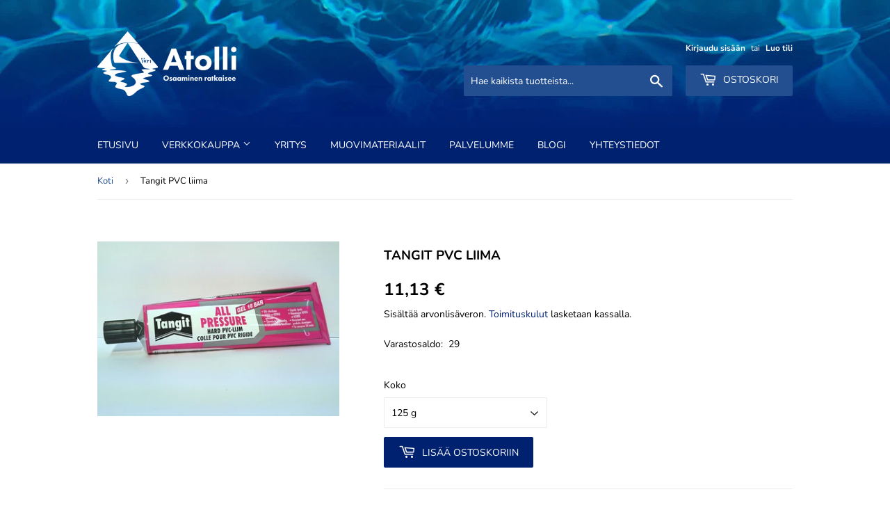

--- FILE ---
content_type: text/html; charset=utf-8
request_url: https://shop.atolli.fi/products/tangit-pvc-liima
body_size: 14594
content:
<!doctype html>
<html class="no-touch no-js" lang="fi">
<head>
  
<!-- Start cookieyes banner -->
	<script id="cookieyes" type="text/javascript" src="https://cdn-cookieyes.com/client_data/0d257e678a374e3ef7185d77/script.js"></script>
  <script>
    window.dataLayer = window.dataLayer || [];
    function gtag() {
        dataLayer.push(arguments);
    }
    gtag("consent", "default", {
        ad_storage: "denied",
        ad_user_data: "denied", 
        ad_personalization: "denied",
        analytics_storage: "denied",
        functionality_storage: "denied",
        personalization_storage: "denied",
        security_storage: "granted",
        wait_for_update: 2000,
    });
    gtag("set", "ads_data_redaction", true);
    gtag("set", "url_passthrough", true);
</script>
<!-- End cookieyes banner -->
  
  
  
  
  
  <script>(function(H){H.className=H.className.replace(/\bno-js\b/,'js')})(document.documentElement)</script>
  <!-- Basic page needs ================================================== -->
  <meta charset="utf-8">
  <meta http-equiv="X-UA-Compatible" content="IE=edge,chrome=1">

  
  <link rel="shortcut icon" href="//shop.atolli.fi/cdn/shop/files/fav_32x32.png?v=1623172867" type="image/png" />
  

  <!-- Title and description ================================================== -->
  <title>
  Tangit PVC liima &ndash; Atolli Oy
  </title>

  
    <meta name="description" content="Väritön, liuotinpohjainen Tangit PVC-U liima on tarkoitettu kovien PVC osien liimaukseen.Kuivuttuaan liima on myrkytön. Puhdista liitettävät osat Tangit puhdistusaineella. Liimat toimitetaan joko rahdilla tai nouto tuotteina.">
  

  <!-- Product meta ================================================== -->
  <!-- /snippets/social-meta-tags.liquid -->




<meta property="og:site_name" content="Atolli Oy">
<meta property="og:url" content="https://shop.atolli.fi/products/tangit-pvc-liima">
<meta property="og:title" content="Tangit PVC liima">
<meta property="og:type" content="product">
<meta property="og:description" content="Väritön, liuotinpohjainen Tangit PVC-U liima on tarkoitettu kovien PVC osien liimaukseen.Kuivuttuaan liima on myrkytön. Puhdista liitettävät osat Tangit puhdistusaineella. Liimat toimitetaan joko rahdilla tai nouto tuotteina.">

  <meta property="og:price:amount" content="11,13">
  <meta property="og:price:currency" content="EUR">

<meta property="og:image" content="http://shop.atolli.fi/cdn/shop/products/Tangit_liima_1200x1200.jpg?v=1623308399">
<meta property="og:image:secure_url" content="https://shop.atolli.fi/cdn/shop/products/Tangit_liima_1200x1200.jpg?v=1623308399">


<meta name="twitter:card" content="summary_large_image">
<meta name="twitter:title" content="Tangit PVC liima">
<meta name="twitter:description" content="Väritön, liuotinpohjainen Tangit PVC-U liima on tarkoitettu kovien PVC osien liimaukseen.Kuivuttuaan liima on myrkytön. Puhdista liitettävät osat Tangit puhdistusaineella. Liimat toimitetaan joko rahdilla tai nouto tuotteina.">


  <!-- Helpers ================================================== -->
  <link rel="canonical" href="https://shop.atolli.fi/products/tangit-pvc-liima">
  <meta name="viewport" content="width=device-width,initial-scale=1">

  <!-- CSS ================================================== -->
  <link href="//shop.atolli.fi/cdn/shop/t/2/assets/theme.scss.css?v=50103882476699611311767608262" rel="stylesheet" type="text/css" media="all" />

  <!-- Header hook for plugins ================================================== -->
  <script>window.performance && window.performance.mark && window.performance.mark('shopify.content_for_header.start');</script><meta name="google-site-verification" content="uY0JgLuEAkTlVpblBeAod5RC9gAD2K0ExQ18u_D5zJM">
<meta id="shopify-digital-wallet" name="shopify-digital-wallet" content="/54239658159/digital_wallets/dialog">
<link rel="alternate" type="application/json+oembed" href="https://shop.atolli.fi/products/tangit-pvc-liima.oembed">
<script async="async" src="/checkouts/internal/preloads.js?locale=fi-FI"></script>
<script id="shopify-features" type="application/json">{"accessToken":"90759892ad72d304ee837e205cb43dbf","betas":["rich-media-storefront-analytics"],"domain":"shop.atolli.fi","predictiveSearch":true,"shopId":54239658159,"locale":"fi"}</script>
<script>var Shopify = Shopify || {};
Shopify.shop = "atolli-oy.myshopify.com";
Shopify.locale = "fi";
Shopify.currency = {"active":"EUR","rate":"1.0"};
Shopify.country = "FI";
Shopify.theme = {"name":"Supply","id":119501258927,"schema_name":"Supply","schema_version":"9.2.2","theme_store_id":679,"role":"main"};
Shopify.theme.handle = "null";
Shopify.theme.style = {"id":null,"handle":null};
Shopify.cdnHost = "shop.atolli.fi/cdn";
Shopify.routes = Shopify.routes || {};
Shopify.routes.root = "/";</script>
<script type="module">!function(o){(o.Shopify=o.Shopify||{}).modules=!0}(window);</script>
<script>!function(o){function n(){var o=[];function n(){o.push(Array.prototype.slice.apply(arguments))}return n.q=o,n}var t=o.Shopify=o.Shopify||{};t.loadFeatures=n(),t.autoloadFeatures=n()}(window);</script>
<script id="shop-js-analytics" type="application/json">{"pageType":"product"}</script>
<script defer="defer" async type="module" src="//shop.atolli.fi/cdn/shopifycloud/shop-js/modules/v2/client.init-shop-cart-sync_DIlT3n9P.fi.esm.js"></script>
<script defer="defer" async type="module" src="//shop.atolli.fi/cdn/shopifycloud/shop-js/modules/v2/chunk.common_B_sBYa7Y.esm.js"></script>
<script type="module">
  await import("//shop.atolli.fi/cdn/shopifycloud/shop-js/modules/v2/client.init-shop-cart-sync_DIlT3n9P.fi.esm.js");
await import("//shop.atolli.fi/cdn/shopifycloud/shop-js/modules/v2/chunk.common_B_sBYa7Y.esm.js");

  window.Shopify.SignInWithShop?.initShopCartSync?.({"fedCMEnabled":true,"windoidEnabled":true});

</script>
<script id="__st">var __st={"a":54239658159,"offset":7200,"reqid":"ab36dfcf-8748-4632-9e5c-8e44806e0202-1769028883","pageurl":"shop.atolli.fi\/products\/tangit-pvc-liima","u":"d36660b8ddbb","p":"product","rtyp":"product","rid":6752980664495};</script>
<script>window.ShopifyPaypalV4VisibilityTracking = true;</script>
<script id="captcha-bootstrap">!function(){'use strict';const t='contact',e='account',n='new_comment',o=[[t,t],['blogs',n],['comments',n],[t,'customer']],c=[[e,'customer_login'],[e,'guest_login'],[e,'recover_customer_password'],[e,'create_customer']],r=t=>t.map((([t,e])=>`form[action*='/${t}']:not([data-nocaptcha='true']) input[name='form_type'][value='${e}']`)).join(','),a=t=>()=>t?[...document.querySelectorAll(t)].map((t=>t.form)):[];function s(){const t=[...o],e=r(t);return a(e)}const i='password',u='form_key',d=['recaptcha-v3-token','g-recaptcha-response','h-captcha-response',i],f=()=>{try{return window.sessionStorage}catch{return}},m='__shopify_v',_=t=>t.elements[u];function p(t,e,n=!1){try{const o=window.sessionStorage,c=JSON.parse(o.getItem(e)),{data:r}=function(t){const{data:e,action:n}=t;return t[m]||n?{data:e,action:n}:{data:t,action:n}}(c);for(const[e,n]of Object.entries(r))t.elements[e]&&(t.elements[e].value=n);n&&o.removeItem(e)}catch(o){console.error('form repopulation failed',{error:o})}}const l='form_type',E='cptcha';function T(t){t.dataset[E]=!0}const w=window,h=w.document,L='Shopify',v='ce_forms',y='captcha';let A=!1;((t,e)=>{const n=(g='f06e6c50-85a8-45c8-87d0-21a2b65856fe',I='https://cdn.shopify.com/shopifycloud/storefront-forms-hcaptcha/ce_storefront_forms_captcha_hcaptcha.v1.5.2.iife.js',D={infoText:'hCaptchan suojaama',privacyText:'Tietosuoja',termsText:'Ehdot'},(t,e,n)=>{const o=w[L][v],c=o.bindForm;if(c)return c(t,g,e,D).then(n);var r;o.q.push([[t,g,e,D],n]),r=I,A||(h.body.append(Object.assign(h.createElement('script'),{id:'captcha-provider',async:!0,src:r})),A=!0)});var g,I,D;w[L]=w[L]||{},w[L][v]=w[L][v]||{},w[L][v].q=[],w[L][y]=w[L][y]||{},w[L][y].protect=function(t,e){n(t,void 0,e),T(t)},Object.freeze(w[L][y]),function(t,e,n,w,h,L){const[v,y,A,g]=function(t,e,n){const i=e?o:[],u=t?c:[],d=[...i,...u],f=r(d),m=r(i),_=r(d.filter((([t,e])=>n.includes(e))));return[a(f),a(m),a(_),s()]}(w,h,L),I=t=>{const e=t.target;return e instanceof HTMLFormElement?e:e&&e.form},D=t=>v().includes(t);t.addEventListener('submit',(t=>{const e=I(t);if(!e)return;const n=D(e)&&!e.dataset.hcaptchaBound&&!e.dataset.recaptchaBound,o=_(e),c=g().includes(e)&&(!o||!o.value);(n||c)&&t.preventDefault(),c&&!n&&(function(t){try{if(!f())return;!function(t){const e=f();if(!e)return;const n=_(t);if(!n)return;const o=n.value;o&&e.removeItem(o)}(t);const e=Array.from(Array(32),(()=>Math.random().toString(36)[2])).join('');!function(t,e){_(t)||t.append(Object.assign(document.createElement('input'),{type:'hidden',name:u})),t.elements[u].value=e}(t,e),function(t,e){const n=f();if(!n)return;const o=[...t.querySelectorAll(`input[type='${i}']`)].map((({name:t})=>t)),c=[...d,...o],r={};for(const[a,s]of new FormData(t).entries())c.includes(a)||(r[a]=s);n.setItem(e,JSON.stringify({[m]:1,action:t.action,data:r}))}(t,e)}catch(e){console.error('failed to persist form',e)}}(e),e.submit())}));const S=(t,e)=>{t&&!t.dataset[E]&&(n(t,e.some((e=>e===t))),T(t))};for(const o of['focusin','change'])t.addEventListener(o,(t=>{const e=I(t);D(e)&&S(e,y())}));const B=e.get('form_key'),M=e.get(l),P=B&&M;t.addEventListener('DOMContentLoaded',(()=>{const t=y();if(P)for(const e of t)e.elements[l].value===M&&p(e,B);[...new Set([...A(),...v().filter((t=>'true'===t.dataset.shopifyCaptcha))])].forEach((e=>S(e,t)))}))}(h,new URLSearchParams(w.location.search),n,t,e,['guest_login'])})(!0,!0)}();</script>
<script integrity="sha256-4kQ18oKyAcykRKYeNunJcIwy7WH5gtpwJnB7kiuLZ1E=" data-source-attribution="shopify.loadfeatures" defer="defer" src="//shop.atolli.fi/cdn/shopifycloud/storefront/assets/storefront/load_feature-a0a9edcb.js" crossorigin="anonymous"></script>
<script data-source-attribution="shopify.dynamic_checkout.dynamic.init">var Shopify=Shopify||{};Shopify.PaymentButton=Shopify.PaymentButton||{isStorefrontPortableWallets:!0,init:function(){window.Shopify.PaymentButton.init=function(){};var t=document.createElement("script");t.src="https://shop.atolli.fi/cdn/shopifycloud/portable-wallets/latest/portable-wallets.fi.js",t.type="module",document.head.appendChild(t)}};
</script>
<script data-source-attribution="shopify.dynamic_checkout.buyer_consent">
  function portableWalletsHideBuyerConsent(e){var t=document.getElementById("shopify-buyer-consent"),n=document.getElementById("shopify-subscription-policy-button");t&&n&&(t.classList.add("hidden"),t.setAttribute("aria-hidden","true"),n.removeEventListener("click",e))}function portableWalletsShowBuyerConsent(e){var t=document.getElementById("shopify-buyer-consent"),n=document.getElementById("shopify-subscription-policy-button");t&&n&&(t.classList.remove("hidden"),t.removeAttribute("aria-hidden"),n.addEventListener("click",e))}window.Shopify?.PaymentButton&&(window.Shopify.PaymentButton.hideBuyerConsent=portableWalletsHideBuyerConsent,window.Shopify.PaymentButton.showBuyerConsent=portableWalletsShowBuyerConsent);
</script>
<script data-source-attribution="shopify.dynamic_checkout.cart.bootstrap">document.addEventListener("DOMContentLoaded",(function(){function t(){return document.querySelector("shopify-accelerated-checkout-cart, shopify-accelerated-checkout")}if(t())Shopify.PaymentButton.init();else{new MutationObserver((function(e,n){t()&&(Shopify.PaymentButton.init(),n.disconnect())})).observe(document.body,{childList:!0,subtree:!0})}}));
</script>

<script>window.performance && window.performance.mark && window.performance.mark('shopify.content_for_header.end');</script>

  
  

  <script src="//shop.atolli.fi/cdn/shop/t/2/assets/jquery-2.2.3.min.js?v=58211863146907186831612961884" type="text/javascript"></script>

  <script src="//shop.atolli.fi/cdn/shop/t/2/assets/lazysizes.min.js?v=8147953233334221341612961884" async="async"></script>
  <script src="//shop.atolli.fi/cdn/shop/t/2/assets/vendor.js?v=106177282645720727331612961886" defer="defer"></script>
  <script src="//shop.atolli.fi/cdn/shop/t/2/assets/theme.js?v=64326581772017602511631800704" defer="defer"></script>
  
  
  
<!-- Google Tag Manager -->
<script>(function(w,d,s,l,i){w[l]=w[l]||[];w[l].push({'gtm.start':
new Date().getTime(),event:'gtm.js'});var f=d.getElementsByTagName(s)[0],
j=d.createElement(s),dl=l!='dataLayer'?'&l='+l:'';j.async=true;j.src=
'https://www.googletagmanager.com/gtm.js?id='+i+dl;f.parentNode.insertBefore(j,f);
})(window,document,'script','dataLayer','GTM-5PMS98V');</script>
<!-- End Google Tag Manager -->


  
<link href="https://monorail-edge.shopifysvc.com" rel="dns-prefetch">
<script>(function(){if ("sendBeacon" in navigator && "performance" in window) {try {var session_token_from_headers = performance.getEntriesByType('navigation')[0].serverTiming.find(x => x.name == '_s').description;} catch {var session_token_from_headers = undefined;}var session_cookie_matches = document.cookie.match(/_shopify_s=([^;]*)/);var session_token_from_cookie = session_cookie_matches && session_cookie_matches.length === 2 ? session_cookie_matches[1] : "";var session_token = session_token_from_headers || session_token_from_cookie || "";function handle_abandonment_event(e) {var entries = performance.getEntries().filter(function(entry) {return /monorail-edge.shopifysvc.com/.test(entry.name);});if (!window.abandonment_tracked && entries.length === 0) {window.abandonment_tracked = true;var currentMs = Date.now();var navigation_start = performance.timing.navigationStart;var payload = {shop_id: 54239658159,url: window.location.href,navigation_start,duration: currentMs - navigation_start,session_token,page_type: "product"};window.navigator.sendBeacon("https://monorail-edge.shopifysvc.com/v1/produce", JSON.stringify({schema_id: "online_store_buyer_site_abandonment/1.1",payload: payload,metadata: {event_created_at_ms: currentMs,event_sent_at_ms: currentMs}}));}}window.addEventListener('pagehide', handle_abandonment_event);}}());</script>
<script id="web-pixels-manager-setup">(function e(e,d,r,n,o){if(void 0===o&&(o={}),!Boolean(null===(a=null===(i=window.Shopify)||void 0===i?void 0:i.analytics)||void 0===a?void 0:a.replayQueue)){var i,a;window.Shopify=window.Shopify||{};var t=window.Shopify;t.analytics=t.analytics||{};var s=t.analytics;s.replayQueue=[],s.publish=function(e,d,r){return s.replayQueue.push([e,d,r]),!0};try{self.performance.mark("wpm:start")}catch(e){}var l=function(){var e={modern:/Edge?\/(1{2}[4-9]|1[2-9]\d|[2-9]\d{2}|\d{4,})\.\d+(\.\d+|)|Firefox\/(1{2}[4-9]|1[2-9]\d|[2-9]\d{2}|\d{4,})\.\d+(\.\d+|)|Chrom(ium|e)\/(9{2}|\d{3,})\.\d+(\.\d+|)|(Maci|X1{2}).+ Version\/(15\.\d+|(1[6-9]|[2-9]\d|\d{3,})\.\d+)([,.]\d+|)( \(\w+\)|)( Mobile\/\w+|) Safari\/|Chrome.+OPR\/(9{2}|\d{3,})\.\d+\.\d+|(CPU[ +]OS|iPhone[ +]OS|CPU[ +]iPhone|CPU IPhone OS|CPU iPad OS)[ +]+(15[._]\d+|(1[6-9]|[2-9]\d|\d{3,})[._]\d+)([._]\d+|)|Android:?[ /-](13[3-9]|1[4-9]\d|[2-9]\d{2}|\d{4,})(\.\d+|)(\.\d+|)|Android.+Firefox\/(13[5-9]|1[4-9]\d|[2-9]\d{2}|\d{4,})\.\d+(\.\d+|)|Android.+Chrom(ium|e)\/(13[3-9]|1[4-9]\d|[2-9]\d{2}|\d{4,})\.\d+(\.\d+|)|SamsungBrowser\/([2-9]\d|\d{3,})\.\d+/,legacy:/Edge?\/(1[6-9]|[2-9]\d|\d{3,})\.\d+(\.\d+|)|Firefox\/(5[4-9]|[6-9]\d|\d{3,})\.\d+(\.\d+|)|Chrom(ium|e)\/(5[1-9]|[6-9]\d|\d{3,})\.\d+(\.\d+|)([\d.]+$|.*Safari\/(?![\d.]+ Edge\/[\d.]+$))|(Maci|X1{2}).+ Version\/(10\.\d+|(1[1-9]|[2-9]\d|\d{3,})\.\d+)([,.]\d+|)( \(\w+\)|)( Mobile\/\w+|) Safari\/|Chrome.+OPR\/(3[89]|[4-9]\d|\d{3,})\.\d+\.\d+|(CPU[ +]OS|iPhone[ +]OS|CPU[ +]iPhone|CPU IPhone OS|CPU iPad OS)[ +]+(10[._]\d+|(1[1-9]|[2-9]\d|\d{3,})[._]\d+)([._]\d+|)|Android:?[ /-](13[3-9]|1[4-9]\d|[2-9]\d{2}|\d{4,})(\.\d+|)(\.\d+|)|Mobile Safari.+OPR\/([89]\d|\d{3,})\.\d+\.\d+|Android.+Firefox\/(13[5-9]|1[4-9]\d|[2-9]\d{2}|\d{4,})\.\d+(\.\d+|)|Android.+Chrom(ium|e)\/(13[3-9]|1[4-9]\d|[2-9]\d{2}|\d{4,})\.\d+(\.\d+|)|Android.+(UC? ?Browser|UCWEB|U3)[ /]?(15\.([5-9]|\d{2,})|(1[6-9]|[2-9]\d|\d{3,})\.\d+)\.\d+|SamsungBrowser\/(5\.\d+|([6-9]|\d{2,})\.\d+)|Android.+MQ{2}Browser\/(14(\.(9|\d{2,})|)|(1[5-9]|[2-9]\d|\d{3,})(\.\d+|))(\.\d+|)|K[Aa][Ii]OS\/(3\.\d+|([4-9]|\d{2,})\.\d+)(\.\d+|)/},d=e.modern,r=e.legacy,n=navigator.userAgent;return n.match(d)?"modern":n.match(r)?"legacy":"unknown"}(),u="modern"===l?"modern":"legacy",c=(null!=n?n:{modern:"",legacy:""})[u],f=function(e){return[e.baseUrl,"/wpm","/b",e.hashVersion,"modern"===e.buildTarget?"m":"l",".js"].join("")}({baseUrl:d,hashVersion:r,buildTarget:u}),m=function(e){var d=e.version,r=e.bundleTarget,n=e.surface,o=e.pageUrl,i=e.monorailEndpoint;return{emit:function(e){var a=e.status,t=e.errorMsg,s=(new Date).getTime(),l=JSON.stringify({metadata:{event_sent_at_ms:s},events:[{schema_id:"web_pixels_manager_load/3.1",payload:{version:d,bundle_target:r,page_url:o,status:a,surface:n,error_msg:t},metadata:{event_created_at_ms:s}}]});if(!i)return console&&console.warn&&console.warn("[Web Pixels Manager] No Monorail endpoint provided, skipping logging."),!1;try{return self.navigator.sendBeacon.bind(self.navigator)(i,l)}catch(e){}var u=new XMLHttpRequest;try{return u.open("POST",i,!0),u.setRequestHeader("Content-Type","text/plain"),u.send(l),!0}catch(e){return console&&console.warn&&console.warn("[Web Pixels Manager] Got an unhandled error while logging to Monorail."),!1}}}}({version:r,bundleTarget:l,surface:e.surface,pageUrl:self.location.href,monorailEndpoint:e.monorailEndpoint});try{o.browserTarget=l,function(e){var d=e.src,r=e.async,n=void 0===r||r,o=e.onload,i=e.onerror,a=e.sri,t=e.scriptDataAttributes,s=void 0===t?{}:t,l=document.createElement("script"),u=document.querySelector("head"),c=document.querySelector("body");if(l.async=n,l.src=d,a&&(l.integrity=a,l.crossOrigin="anonymous"),s)for(var f in s)if(Object.prototype.hasOwnProperty.call(s,f))try{l.dataset[f]=s[f]}catch(e){}if(o&&l.addEventListener("load",o),i&&l.addEventListener("error",i),u)u.appendChild(l);else{if(!c)throw new Error("Did not find a head or body element to append the script");c.appendChild(l)}}({src:f,async:!0,onload:function(){if(!function(){var e,d;return Boolean(null===(d=null===(e=window.Shopify)||void 0===e?void 0:e.analytics)||void 0===d?void 0:d.initialized)}()){var d=window.webPixelsManager.init(e)||void 0;if(d){var r=window.Shopify.analytics;r.replayQueue.forEach((function(e){var r=e[0],n=e[1],o=e[2];d.publishCustomEvent(r,n,o)})),r.replayQueue=[],r.publish=d.publishCustomEvent,r.visitor=d.visitor,r.initialized=!0}}},onerror:function(){return m.emit({status:"failed",errorMsg:"".concat(f," has failed to load")})},sri:function(e){var d=/^sha384-[A-Za-z0-9+/=]+$/;return"string"==typeof e&&d.test(e)}(c)?c:"",scriptDataAttributes:o}),m.emit({status:"loading"})}catch(e){m.emit({status:"failed",errorMsg:(null==e?void 0:e.message)||"Unknown error"})}}})({shopId: 54239658159,storefrontBaseUrl: "https://shop.atolli.fi",extensionsBaseUrl: "https://extensions.shopifycdn.com/cdn/shopifycloud/web-pixels-manager",monorailEndpoint: "https://monorail-edge.shopifysvc.com/unstable/produce_batch",surface: "storefront-renderer",enabledBetaFlags: ["2dca8a86"],webPixelsConfigList: [{"id":"927498585","configuration":"{\"config\":\"{\\\"pixel_id\\\":\\\"G-QG94Q7596C\\\",\\\"target_country\\\":\\\"FI\\\",\\\"gtag_events\\\":[{\\\"type\\\":\\\"search\\\",\\\"action_label\\\":[\\\"G-QG94Q7596C\\\",\\\"AW-1004334448\\\/RTKECKvV96UYEPDa894D\\\"]},{\\\"type\\\":\\\"begin_checkout\\\",\\\"action_label\\\":[\\\"G-QG94Q7596C\\\",\\\"AW-1004334448\\\/cihCCLHV96UYEPDa894D\\\"]},{\\\"type\\\":\\\"view_item\\\",\\\"action_label\\\":[\\\"G-QG94Q7596C\\\",\\\"AW-1004334448\\\/9QUHCKjV96UYEPDa894D\\\",\\\"MC-4GNXF0GPMM\\\"]},{\\\"type\\\":\\\"purchase\\\",\\\"action_label\\\":[\\\"G-QG94Q7596C\\\",\\\"AW-1004334448\\\/gOhsCKLV96UYEPDa894D\\\",\\\"MC-4GNXF0GPMM\\\"]},{\\\"type\\\":\\\"page_view\\\",\\\"action_label\\\":[\\\"G-QG94Q7596C\\\",\\\"AW-1004334448\\\/N9UoCKXV96UYEPDa894D\\\",\\\"MC-4GNXF0GPMM\\\"]},{\\\"type\\\":\\\"add_payment_info\\\",\\\"action_label\\\":[\\\"G-QG94Q7596C\\\",\\\"AW-1004334448\\\/zpQxCLTV96UYEPDa894D\\\"]},{\\\"type\\\":\\\"add_to_cart\\\",\\\"action_label\\\":[\\\"G-QG94Q7596C\\\",\\\"AW-1004334448\\\/Hh-rCK7V96UYEPDa894D\\\"]}],\\\"enable_monitoring_mode\\\":false}\"}","eventPayloadVersion":"v1","runtimeContext":"OPEN","scriptVersion":"b2a88bafab3e21179ed38636efcd8a93","type":"APP","apiClientId":1780363,"privacyPurposes":[],"dataSharingAdjustments":{"protectedCustomerApprovalScopes":["read_customer_address","read_customer_email","read_customer_name","read_customer_personal_data","read_customer_phone"]}},{"id":"shopify-app-pixel","configuration":"{}","eventPayloadVersion":"v1","runtimeContext":"STRICT","scriptVersion":"0450","apiClientId":"shopify-pixel","type":"APP","privacyPurposes":["ANALYTICS","MARKETING"]},{"id":"shopify-custom-pixel","eventPayloadVersion":"v1","runtimeContext":"LAX","scriptVersion":"0450","apiClientId":"shopify-pixel","type":"CUSTOM","privacyPurposes":["ANALYTICS","MARKETING"]}],isMerchantRequest: false,initData: {"shop":{"name":"Atolli Oy","paymentSettings":{"currencyCode":"EUR"},"myshopifyDomain":"atolli-oy.myshopify.com","countryCode":"FI","storefrontUrl":"https:\/\/shop.atolli.fi"},"customer":null,"cart":null,"checkout":null,"productVariants":[{"price":{"amount":11.13,"currencyCode":"EUR"},"product":{"title":"Tangit PVC liima","vendor":"Atolli Oy","id":"6752980664495","untranslatedTitle":"Tangit PVC liima","url":"\/products\/tangit-pvc-liima","type":""},"id":"40004992237743","image":{"src":"\/\/shop.atolli.fi\/cdn\/shop\/products\/Tangit_liima.jpg?v=1623308399"},"sku":"1202005012500","title":"125 g","untranslatedTitle":"125 g"},{"price":{"amount":64.27,"currencyCode":"EUR"},"product":{"title":"Tangit PVC liima","vendor":"Atolli Oy","id":"6752980664495","untranslatedTitle":"Tangit PVC liima","url":"\/products\/tangit-pvc-liima","type":""},"id":"40004992270511","image":{"src":"\/\/shop.atolli.fi\/cdn\/shop\/products\/Tangit_liima.jpg?v=1623308399"},"sku":"1202006100000","title":"1000 g","untranslatedTitle":"1000 g"}],"purchasingCompany":null},},"https://shop.atolli.fi/cdn","fcfee988w5aeb613cpc8e4bc33m6693e112",{"modern":"","legacy":""},{"shopId":"54239658159","storefrontBaseUrl":"https:\/\/shop.atolli.fi","extensionBaseUrl":"https:\/\/extensions.shopifycdn.com\/cdn\/shopifycloud\/web-pixels-manager","surface":"storefront-renderer","enabledBetaFlags":"[\"2dca8a86\"]","isMerchantRequest":"false","hashVersion":"fcfee988w5aeb613cpc8e4bc33m6693e112","publish":"custom","events":"[[\"page_viewed\",{}],[\"product_viewed\",{\"productVariant\":{\"price\":{\"amount\":11.13,\"currencyCode\":\"EUR\"},\"product\":{\"title\":\"Tangit PVC liima\",\"vendor\":\"Atolli Oy\",\"id\":\"6752980664495\",\"untranslatedTitle\":\"Tangit PVC liima\",\"url\":\"\/products\/tangit-pvc-liima\",\"type\":\"\"},\"id\":\"40004992237743\",\"image\":{\"src\":\"\/\/shop.atolli.fi\/cdn\/shop\/products\/Tangit_liima.jpg?v=1623308399\"},\"sku\":\"1202005012500\",\"title\":\"125 g\",\"untranslatedTitle\":\"125 g\"}}]]"});</script><script>
  window.ShopifyAnalytics = window.ShopifyAnalytics || {};
  window.ShopifyAnalytics.meta = window.ShopifyAnalytics.meta || {};
  window.ShopifyAnalytics.meta.currency = 'EUR';
  var meta = {"product":{"id":6752980664495,"gid":"gid:\/\/shopify\/Product\/6752980664495","vendor":"Atolli Oy","type":"","handle":"tangit-pvc-liima","variants":[{"id":40004992237743,"price":1113,"name":"Tangit PVC liima - 125 g","public_title":"125 g","sku":"1202005012500"},{"id":40004992270511,"price":6427,"name":"Tangit PVC liima - 1000 g","public_title":"1000 g","sku":"1202006100000"}],"remote":false},"page":{"pageType":"product","resourceType":"product","resourceId":6752980664495,"requestId":"ab36dfcf-8748-4632-9e5c-8e44806e0202-1769028883"}};
  for (var attr in meta) {
    window.ShopifyAnalytics.meta[attr] = meta[attr];
  }
</script>
<script class="analytics">
  (function () {
    var customDocumentWrite = function(content) {
      var jquery = null;

      if (window.jQuery) {
        jquery = window.jQuery;
      } else if (window.Checkout && window.Checkout.$) {
        jquery = window.Checkout.$;
      }

      if (jquery) {
        jquery('body').append(content);
      }
    };

    var hasLoggedConversion = function(token) {
      if (token) {
        return document.cookie.indexOf('loggedConversion=' + token) !== -1;
      }
      return false;
    }

    var setCookieIfConversion = function(token) {
      if (token) {
        var twoMonthsFromNow = new Date(Date.now());
        twoMonthsFromNow.setMonth(twoMonthsFromNow.getMonth() + 2);

        document.cookie = 'loggedConversion=' + token + '; expires=' + twoMonthsFromNow;
      }
    }

    var trekkie = window.ShopifyAnalytics.lib = window.trekkie = window.trekkie || [];
    if (trekkie.integrations) {
      return;
    }
    trekkie.methods = [
      'identify',
      'page',
      'ready',
      'track',
      'trackForm',
      'trackLink'
    ];
    trekkie.factory = function(method) {
      return function() {
        var args = Array.prototype.slice.call(arguments);
        args.unshift(method);
        trekkie.push(args);
        return trekkie;
      };
    };
    for (var i = 0; i < trekkie.methods.length; i++) {
      var key = trekkie.methods[i];
      trekkie[key] = trekkie.factory(key);
    }
    trekkie.load = function(config) {
      trekkie.config = config || {};
      trekkie.config.initialDocumentCookie = document.cookie;
      var first = document.getElementsByTagName('script')[0];
      var script = document.createElement('script');
      script.type = 'text/javascript';
      script.onerror = function(e) {
        var scriptFallback = document.createElement('script');
        scriptFallback.type = 'text/javascript';
        scriptFallback.onerror = function(error) {
                var Monorail = {
      produce: function produce(monorailDomain, schemaId, payload) {
        var currentMs = new Date().getTime();
        var event = {
          schema_id: schemaId,
          payload: payload,
          metadata: {
            event_created_at_ms: currentMs,
            event_sent_at_ms: currentMs
          }
        };
        return Monorail.sendRequest("https://" + monorailDomain + "/v1/produce", JSON.stringify(event));
      },
      sendRequest: function sendRequest(endpointUrl, payload) {
        // Try the sendBeacon API
        if (window && window.navigator && typeof window.navigator.sendBeacon === 'function' && typeof window.Blob === 'function' && !Monorail.isIos12()) {
          var blobData = new window.Blob([payload], {
            type: 'text/plain'
          });

          if (window.navigator.sendBeacon(endpointUrl, blobData)) {
            return true;
          } // sendBeacon was not successful

        } // XHR beacon

        var xhr = new XMLHttpRequest();

        try {
          xhr.open('POST', endpointUrl);
          xhr.setRequestHeader('Content-Type', 'text/plain');
          xhr.send(payload);
        } catch (e) {
          console.log(e);
        }

        return false;
      },
      isIos12: function isIos12() {
        return window.navigator.userAgent.lastIndexOf('iPhone; CPU iPhone OS 12_') !== -1 || window.navigator.userAgent.lastIndexOf('iPad; CPU OS 12_') !== -1;
      }
    };
    Monorail.produce('monorail-edge.shopifysvc.com',
      'trekkie_storefront_load_errors/1.1',
      {shop_id: 54239658159,
      theme_id: 119501258927,
      app_name: "storefront",
      context_url: window.location.href,
      source_url: "//shop.atolli.fi/cdn/s/trekkie.storefront.cd680fe47e6c39ca5d5df5f0a32d569bc48c0f27.min.js"});

        };
        scriptFallback.async = true;
        scriptFallback.src = '//shop.atolli.fi/cdn/s/trekkie.storefront.cd680fe47e6c39ca5d5df5f0a32d569bc48c0f27.min.js';
        first.parentNode.insertBefore(scriptFallback, first);
      };
      script.async = true;
      script.src = '//shop.atolli.fi/cdn/s/trekkie.storefront.cd680fe47e6c39ca5d5df5f0a32d569bc48c0f27.min.js';
      first.parentNode.insertBefore(script, first);
    };
    trekkie.load(
      {"Trekkie":{"appName":"storefront","development":false,"defaultAttributes":{"shopId":54239658159,"isMerchantRequest":null,"themeId":119501258927,"themeCityHash":"7309039963395184723","contentLanguage":"fi","currency":"EUR","eventMetadataId":"e295c636-aaf7-415e-95d3-a9a429bf7160"},"isServerSideCookieWritingEnabled":true,"monorailRegion":"shop_domain","enabledBetaFlags":["65f19447"]},"Session Attribution":{},"S2S":{"facebookCapiEnabled":false,"source":"trekkie-storefront-renderer","apiClientId":580111}}
    );

    var loaded = false;
    trekkie.ready(function() {
      if (loaded) return;
      loaded = true;

      window.ShopifyAnalytics.lib = window.trekkie;

      var originalDocumentWrite = document.write;
      document.write = customDocumentWrite;
      try { window.ShopifyAnalytics.merchantGoogleAnalytics.call(this); } catch(error) {};
      document.write = originalDocumentWrite;

      window.ShopifyAnalytics.lib.page(null,{"pageType":"product","resourceType":"product","resourceId":6752980664495,"requestId":"ab36dfcf-8748-4632-9e5c-8e44806e0202-1769028883","shopifyEmitted":true});

      var match = window.location.pathname.match(/checkouts\/(.+)\/(thank_you|post_purchase)/)
      var token = match? match[1]: undefined;
      if (!hasLoggedConversion(token)) {
        setCookieIfConversion(token);
        window.ShopifyAnalytics.lib.track("Viewed Product",{"currency":"EUR","variantId":40004992237743,"productId":6752980664495,"productGid":"gid:\/\/shopify\/Product\/6752980664495","name":"Tangit PVC liima - 125 g","price":"11.13","sku":"1202005012500","brand":"Atolli Oy","variant":"125 g","category":"","nonInteraction":true,"remote":false},undefined,undefined,{"shopifyEmitted":true});
      window.ShopifyAnalytics.lib.track("monorail:\/\/trekkie_storefront_viewed_product\/1.1",{"currency":"EUR","variantId":40004992237743,"productId":6752980664495,"productGid":"gid:\/\/shopify\/Product\/6752980664495","name":"Tangit PVC liima - 125 g","price":"11.13","sku":"1202005012500","brand":"Atolli Oy","variant":"125 g","category":"","nonInteraction":true,"remote":false,"referer":"https:\/\/shop.atolli.fi\/products\/tangit-pvc-liima"});
      }
    });


        var eventsListenerScript = document.createElement('script');
        eventsListenerScript.async = true;
        eventsListenerScript.src = "//shop.atolli.fi/cdn/shopifycloud/storefront/assets/shop_events_listener-3da45d37.js";
        document.getElementsByTagName('head')[0].appendChild(eventsListenerScript);

})();</script>
<script
  defer
  src="https://shop.atolli.fi/cdn/shopifycloud/perf-kit/shopify-perf-kit-3.0.4.min.js"
  data-application="storefront-renderer"
  data-shop-id="54239658159"
  data-render-region="gcp-us-east1"
  data-page-type="product"
  data-theme-instance-id="119501258927"
  data-theme-name="Supply"
  data-theme-version="9.2.2"
  data-monorail-region="shop_domain"
  data-resource-timing-sampling-rate="10"
  data-shs="true"
  data-shs-beacon="true"
  data-shs-export-with-fetch="true"
  data-shs-logs-sample-rate="1"
  data-shs-beacon-endpoint="https://shop.atolli.fi/api/collect"
></script>
</head>

<body id="tangit-pvc-liima" class="template-product">

  
<!-- Google Tag Manager (noscript) -->
<noscript><iframe src="https://www.googletagmanager.com/ns.html?id=GTM-5PMS98V"
height="0" width="0" style="display:none;visibility:hidden"></iframe></noscript>
<!-- End Google Tag Manager (noscript) -->
  
  
  <div id="shopify-section-header" class="shopify-section header-section"><header class="site-header" role="banner" data-section-id="header" data-section-type="header-section">
  <div class="wrapper">

    <div class="grid--full">
      <div class="grid-item large--one-half">
        
          <div class="h1 header-logo" itemscope itemtype="http://schema.org/Organization">
        
          
          

          <a href="https://atolli.fi/" itemprop="url">
            <div class="lazyload__image-wrapper no-js header-logo__image" style="max-width:200px;">
              <div style="padding-top:46.2962962962963%;">
                <img class="lazyload js"
                  data-src="//shop.atolli.fi/cdn/shop/files/atolli-logo_{width}x.png?v=1626692033"
                  data-widths="[180, 360, 540, 720, 900, 1080, 1296, 1512, 1728, 2048]"
                  data-aspectratio="2.16"
                  data-sizes="auto"
                  alt="Atolli Oy"
                  style="width:200px;">
              </div>
            </div>
            <noscript>
              
              <img src="//shop.atolli.fi/cdn/shop/files/atolli-logo_200x.png?v=1626692033"
                srcset="//shop.atolli.fi/cdn/shop/files/atolli-logo_200x.png?v=1626692033 1x, //shop.atolli.fi/cdn/shop/files/atolli-logo_200x@2x.png?v=1626692033 2x"
                alt="Atolli Oy"
                itemprop="logo"
                style="max-width:200px;">
            </noscript>
          </a>
          
        
          </div>
        
      </div>

      <div class="grid-item large--one-half text-center large--text-right">
        
          <div class="site-header--text-links medium-down--hide">
            
              

                <p></p>

              
            

            
              <span class="site-header--meta-links medium-down--hide">
                
                  <a href="/account/login" id="customer_login_link">Kirjaudu sisään</a>
                  <span class="site-header--spacer">tai</span>
                  <a href="/account/register" id="customer_register_link">Luo tili</a>
                
              </span>
            
          </div>

          <br class="medium-down--hide">
        

        <form action="/search" method="get" class="search-bar" role="search">
  <input type="hidden" name="type" value="product">

  <input type="search" name="q" value="" placeholder="Hae kaikista tuotteista..." aria-label="Hae kaikista tuotteista...">
  <button type="submit" class="search-bar--submit icon-fallback-text">
    <span class="icon icon-search" aria-hidden="true"></span>
    <span class="fallback-text">Hae</span>
  </button>
</form>


        <a href="/cart" class="header-cart-btn cart-toggle">
          <span class="icon icon-cart"></span>
          Ostoskori <span class="cart-count cart-badge--desktop hidden-count">0</span>
        </a>
      </div>
    </div>

  </div>
</header>

<div id="mobileNavBar">
  <div class="display-table-cell">
    <button class="menu-toggle mobileNavBar-link" aria-controls="navBar" aria-expanded="false"><span class="icon icon-hamburger" aria-hidden="true"></span>Valikko</button>
  </div>
  <div class="display-table-cell">
    <a href="/cart" class="cart-toggle mobileNavBar-link">
      <span class="icon icon-cart"></span>
      Ostoskori <span class="cart-count hidden-count">0</span>
    </a>
  </div>
</div>

<nav class="nav-bar" id="navBar" role="navigation">
  <div class="wrapper">
    <form action="/search" method="get" class="search-bar" role="search">
  <input type="hidden" name="type" value="product">

  <input type="search" name="q" value="" placeholder="Hae kaikista tuotteista..." aria-label="Hae kaikista tuotteista...">
  <button type="submit" class="search-bar--submit icon-fallback-text">
    <span class="icon icon-search" aria-hidden="true"></span>
    <span class="fallback-text">Hae</span>
  </button>
</form>

    <ul class="mobile-nav" id="MobileNav">
  
  <li class="large--hide">
    <a href="/">Koti</a>
  </li>
  
  
    
      <li>
        <a
          href="https://atolli.fi/"
          class="mobile-nav--link"
          data-meganav-type="child"
          >
            Etusivu
        </a>
      </li>
    
  
    
      
      <li
        class="mobile-nav--has-dropdown "
        aria-haspopup="true">
        <a
          href="/collections"
          class="mobile-nav--link"
          data-meganav-type="parent"
          >
            Verkkokauppa
        </a>
        <button class="icon icon-arrow-down mobile-nav--button"
          aria-expanded="false"
          aria-label="Verkkokauppa Valikko">
        </button>
        <ul
          id="MenuParent-2"
          class="mobile-nav--dropdown "
          data-meganav-dropdown>
          
            
              <li>
                <a
                  href="/pages/uima-allastuotteet"
                  class="mobile-nav--link"
                  data-meganav-type="child"
                  >
                    Uima-Allastuotteet
                </a>
              </li>
            
          
            
              <li>
                <a
                  href="/collections/putket-ja-putkiosat"
                  class="mobile-nav--link"
                  data-meganav-type="child"
                  >
                    Putket ja putkiosat
                </a>
              </li>
            
          
            
              <li>
                <a
                  href="/pages/suihkulahteet-ja-vesiaiheet"
                  class="mobile-nav--link"
                  data-meganav-type="child"
                  >
                    Suihkulähteet ja Vesiaiheet
                </a>
              </li>
            
          
            
              <li>
                <a
                  href="/collections/kastelupumput"
                  class="mobile-nav--link"
                  data-meganav-type="child"
                  >
                    Kastelu- ja uppopumput
                </a>
              </li>
            
          
            
              <li>
                <a
                  href="/pages/akvaariot-ja-tarvikkeet"
                  class="mobile-nav--link"
                  data-meganav-type="child"
                  >
                    Akvaariot ja tarvikkeet
                </a>
              </li>
            
          
            
              <li>
                <a
                  href="/pages/hitsauslaitteet"
                  class="mobile-nav--link"
                  data-meganav-type="child"
                  >
                    Hitsauslaitteet
                </a>
              </li>
            
          
        </ul>
      </li>
    
  
    
      <li>
        <a
          href="https://www.atolli.fi/#about"
          class="mobile-nav--link"
          data-meganav-type="child"
          >
            Yritys
        </a>
      </li>
    
  
    
      <li>
        <a
          href="https://www.atolli.fi/muovimateriaalit/"
          class="mobile-nav--link"
          data-meganav-type="child"
          >
            Muovimateriaalit
        </a>
      </li>
    
  
    
      <li>
        <a
          href="https://atolli.fi/palvelut/"
          class="mobile-nav--link"
          data-meganav-type="child"
          >
            Palvelumme
        </a>
      </li>
    
  
    
      <li>
        <a
          href="https://atolli.fi/blogi/"
          class="mobile-nav--link"
          data-meganav-type="child"
          >
            Blogi
        </a>
      </li>
    
  
    
      <li>
        <a
          href="https://atolli.fi/yhteystiedot/"
          class="mobile-nav--link"
          data-meganav-type="child"
          >
            Yhteystiedot
        </a>
      </li>
    
  

  
    
      <li class="customer-navlink large--hide"><a href="/account/login" id="customer_login_link">Kirjaudu sisään</a></li>
      <li class="customer-navlink large--hide"><a href="/account/register" id="customer_register_link">Luo tili</a></li>
    
  
</ul>

    <ul class="site-nav" id="AccessibleNav">
  
  <li class="large--hide">
    <a href="/">Koti</a>
  </li>
  
  
    
      <li>
        <a
          href="https://atolli.fi/"
          class="site-nav--link"
          data-meganav-type="child"
          >
            Etusivu
        </a>
      </li>
    
  
    
      
      <li
        class="site-nav--has-dropdown "
        aria-haspopup="true">
        <a
          href="/collections"
          class="site-nav--link"
          data-meganav-type="parent"
          aria-controls="MenuParent-2"
          aria-expanded="false"
          >
            Verkkokauppa
            <span class="icon icon-arrow-down" aria-hidden="true"></span>
        </a>
        <ul
          id="MenuParent-2"
          class="site-nav--dropdown "
          data-meganav-dropdown>
          
            
              <li>
                <a
                  href="/pages/uima-allastuotteet"
                  class="site-nav--link"
                  data-meganav-type="child"
                  
                  tabindex="-1">
                    Uima-Allastuotteet
                </a>
              </li>
            
          
            
              <li>
                <a
                  href="/collections/putket-ja-putkiosat"
                  class="site-nav--link"
                  data-meganav-type="child"
                  
                  tabindex="-1">
                    Putket ja putkiosat
                </a>
              </li>
            
          
            
              <li>
                <a
                  href="/pages/suihkulahteet-ja-vesiaiheet"
                  class="site-nav--link"
                  data-meganav-type="child"
                  
                  tabindex="-1">
                    Suihkulähteet ja Vesiaiheet
                </a>
              </li>
            
          
            
              <li>
                <a
                  href="/collections/kastelupumput"
                  class="site-nav--link"
                  data-meganav-type="child"
                  
                  tabindex="-1">
                    Kastelu- ja uppopumput
                </a>
              </li>
            
          
            
              <li>
                <a
                  href="/pages/akvaariot-ja-tarvikkeet"
                  class="site-nav--link"
                  data-meganav-type="child"
                  
                  tabindex="-1">
                    Akvaariot ja tarvikkeet
                </a>
              </li>
            
          
            
              <li>
                <a
                  href="/pages/hitsauslaitteet"
                  class="site-nav--link"
                  data-meganav-type="child"
                  
                  tabindex="-1">
                    Hitsauslaitteet
                </a>
              </li>
            
          
        </ul>
      </li>
    
  
    
      <li>
        <a
          href="https://www.atolli.fi/#about"
          class="site-nav--link"
          data-meganav-type="child"
          >
            Yritys
        </a>
      </li>
    
  
    
      <li>
        <a
          href="https://www.atolli.fi/muovimateriaalit/"
          class="site-nav--link"
          data-meganav-type="child"
          >
            Muovimateriaalit
        </a>
      </li>
    
  
    
      <li>
        <a
          href="https://atolli.fi/palvelut/"
          class="site-nav--link"
          data-meganav-type="child"
          >
            Palvelumme
        </a>
      </li>
    
  
    
      <li>
        <a
          href="https://atolli.fi/blogi/"
          class="site-nav--link"
          data-meganav-type="child"
          >
            Blogi
        </a>
      </li>
    
  
    
      <li>
        <a
          href="https://atolli.fi/yhteystiedot/"
          class="site-nav--link"
          data-meganav-type="child"
          >
            Yhteystiedot
        </a>
      </li>
    
  

  
    
      <li class="customer-navlink large--hide"><a href="/account/login" id="customer_login_link">Kirjaudu sisään</a></li>
      <li class="customer-navlink large--hide"><a href="/account/register" id="customer_register_link">Luo tili</a></li>
    
  
</ul>

  </div>
</nav>




</div>

  <main class="wrapper main-content" role="main">

    

<div id="shopify-section-product-template" class="shopify-section product-template-section"><div id="ProductSection" data-section-id="product-template" data-section-type="product-template" data-zoom-toggle="zoom-in" data-zoom-enabled="true" data-related-enabled="" data-social-sharing="" data-show-compare-at-price="false" data-stock="true" data-incoming-transfer="false" data-ajax-cart-method="modal">





<nav class="breadcrumb" role="navigation" aria-label="breadcrumbs">
  <a href="/" title="Takaisin etusivulle">Koti</a>

  

    
    <span class="divider" aria-hidden="true">&rsaquo;</span>
    <span class="breadcrumb--truncate">Tangit PVC liima</span>

  
</nav>








  <style>
    .selector-wrapper select, .product-variants select {
      margin-bottom: 13px;
    }
  </style>


<div class="grid" itemscope itemtype="http://schema.org/Product">
  <meta itemprop="url" content="https://shop.atolli.fi/products/tangit-pvc-liima">
  <meta itemprop="image" content="//shop.atolli.fi/cdn/shop/products/Tangit_liima_grande.jpg?v=1623308399">

  <div class="grid-item large--two-fifths">
    <div class="grid">
      <div class="grid-item large--eleven-twelfths text-center">
        <div class="product-photo-container" id="productPhotoContainer-product-template">
          
          
<div id="productPhotoWrapper-product-template-29911483908271" class="lazyload__image-wrapper" data-image-id="29911483908271" style="max-width: 691px">
              <div class="no-js product__image-wrapper" style="padding-top:72.3589001447178%;">
                <img id=""
                  
                  src="//shop.atolli.fi/cdn/shop/products/Tangit_liima_300x300.jpg?v=1623308399"
                  
                  class="lazyload no-js lazypreload"
                  data-src="//shop.atolli.fi/cdn/shop/products/Tangit_liima_{width}x.jpg?v=1623308399"
                  data-widths="[180, 360, 540, 720, 900, 1080, 1296, 1512, 1728, 2048]"
                  data-aspectratio="1.382"
                  data-sizes="auto"
                  alt="Tangit PVC liima"
                   data-zoom="//shop.atolli.fi/cdn/shop/products/Tangit_liima_1024x1024@2x.jpg?v=1623308399">
              </div>
            </div>
            
              <noscript>
                <img src="//shop.atolli.fi/cdn/shop/products/Tangit_liima_580x.jpg?v=1623308399"
                  srcset="//shop.atolli.fi/cdn/shop/products/Tangit_liima_580x.jpg?v=1623308399 1x, //shop.atolli.fi/cdn/shop/products/Tangit_liima_580x@2x.jpg?v=1623308399 2x"
                  alt="Tangit PVC liima" style="opacity:1;">
              </noscript>
            
          
        </div>

        

      </div>
    </div>
  </div>

  <div class="grid-item large--three-fifths">

    <h1 class="h2" itemprop="name">Tangit PVC liima</h1>

    

    <div itemprop="offers" itemscope itemtype="http://schema.org/Offer">

      

      <meta itemprop="price" content="11.13">
      <meta itemprop="priceCurrency" content="EUR">

      
      
		
      
        

        

        <ul class="inline-list product-meta" data-price>
          <li>
            <span id="productPrice-product-template" class="h1">
              





<small aria-hidden="true">11,13 €</small>
<span class="visually-hidden">11,13 €</span>

            </span>
            <div class="product-price-unit " data-unit-price-container>
  <span class="visually-hidden">Yksikköhinta</span><span data-unit-price></span><span aria-hidden="true">/</span><span class="visually-hidden">&nbsp;per&nbsp;</span><span data-unit-price-base-unit><span></span></span>
</div>

          </li>
          
          
        </ul><div class="product__policies rte">Sisältää arvonlisäveron.
<a href="/policies/shipping-policy">Toimituskulut</a> lasketaan kassalla.
</div> 
        <div id="variantQuantity-product-template" class="variant-quantity  is-visible">
          
          Varastosaldo:  &nbsp;<span id="variantQuantity-product-template__message"> 29 </span>    
        </div>

      <hr id="variantBreak" class="hr--clear hr--small">

      <link itemprop="availability" href="http://schema.org/InStock">

      
<form method="post" action="/cart/add" id="addToCartForm-product-template" accept-charset="UTF-8" class="addToCartForm
" enctype="multipart/form-data" data-product-form=""><input type="hidden" name="form_type" value="product" /><input type="hidden" name="utf8" value="✓" />
        <select name="id" id="productSelect-product-template" class="product-variants product-variants-product-template">
          
            

              <option  selected="selected"  data-sku="1202005012500" value="40004992237743">125 g - 11,13 €</option>

            
          
            

              <option  data-sku="1202006100000" value="40004992270511">1000 g - 64,27 €</option>

            
          
        </select>

        
      
        

        <div class="payment-buttons payment-buttons--small">
          <button type="submit" name="add" id="addToCart-product-template" class="btn btn--add-to-cart">
            <span class="icon icon-cart"></span>
            <span id="addToCartText-product-template">Lisää ostoskoriin</span>
          </button>

          
        </div>
      <input type="hidden" name="product-id" value="6752980664495" /><input type="hidden" name="section-id" value="product-template" /></form>

      <hr class="">
    </div>

    <div class="product-description rte" itemprop="description">
      

  
    
      <p data-mce-fragment="1">Väritön, liuotinpohjainen Tangit PVC-U liima on tarkoitettu kovien PVC osien liimaukseen.<br data-mce-fragment="1">Kuivuttuaan liima on myrkytön.</p>
<p data-mce-fragment="1">Puhdista liitettävät osat <span style="text-decoration: underline;"><a href="https://shop.atolli.fi/collections/putket-ja-putkiosat/products/tangit-pvc-abs-puhdistusaine">Tangit puhdistusaineella</a></span>.</p>
<p data-mce-fragment="1">Liimat toimitetaan joko rahdilla tai nouto tuotteina.</p>
    
  


    </div>


    


  </div>
</div>






  <script type="application/json" id="ProductJson-product-template">
    {"id":6752980664495,"title":"Tangit PVC liima","handle":"tangit-pvc-liima","description":"\u003cp data-mce-fragment=\"1\"\u003eVäritön, liuotinpohjainen Tangit PVC-U liima on tarkoitettu kovien PVC osien liimaukseen.\u003cbr data-mce-fragment=\"1\"\u003eKuivuttuaan liima on myrkytön.\u003c\/p\u003e\n\u003cp data-mce-fragment=\"1\"\u003ePuhdista liitettävät osat \u003cspan style=\"text-decoration: underline;\"\u003e\u003ca href=\"https:\/\/shop.atolli.fi\/collections\/putket-ja-putkiosat\/products\/tangit-pvc-abs-puhdistusaine\"\u003eTangit puhdistusaineella\u003c\/a\u003e\u003c\/span\u003e.\u003c\/p\u003e\n\u003cp data-mce-fragment=\"1\"\u003eLiimat toimitetaan joko rahdilla tai nouto tuotteina.\u003c\/p\u003e","published_at":"2021-06-10T10:00:02+03:00","created_at":"2021-06-10T09:57:03+03:00","vendor":"Atolli Oy","type":"","tags":["liima","putkiosa"],"price":1113,"price_min":1113,"price_max":6427,"available":true,"price_varies":true,"compare_at_price":null,"compare_at_price_min":0,"compare_at_price_max":0,"compare_at_price_varies":false,"variants":[{"id":40004992237743,"title":"125 g","option1":"125 g","option2":null,"option3":null,"sku":"1202005012500","requires_shipping":true,"taxable":true,"featured_image":null,"available":true,"name":"Tangit PVC liima - 125 g","public_title":"125 g","options":["125 g"],"price":1113,"weight":1000000,"compare_at_price":null,"inventory_management":"shopify","barcode":"","requires_selling_plan":false,"selling_plan_allocations":[]},{"id":40004992270511,"title":"1000 g","option1":"1000 g","option2":null,"option3":null,"sku":"1202006100000","requires_shipping":true,"taxable":true,"featured_image":null,"available":true,"name":"Tangit PVC liima - 1000 g","public_title":"1000 g","options":["1000 g"],"price":6427,"weight":1000000,"compare_at_price":null,"inventory_management":"shopify","barcode":"","requires_selling_plan":false,"selling_plan_allocations":[]}],"images":["\/\/shop.atolli.fi\/cdn\/shop\/products\/Tangit_liima.jpg?v=1623308399"],"featured_image":"\/\/shop.atolli.fi\/cdn\/shop\/products\/Tangit_liima.jpg?v=1623308399","options":["Koko"],"media":[{"alt":null,"id":22169280610479,"position":1,"preview_image":{"aspect_ratio":1.382,"height":500,"width":691,"src":"\/\/shop.atolli.fi\/cdn\/shop\/products\/Tangit_liima.jpg?v=1623308399"},"aspect_ratio":1.382,"height":500,"media_type":"image","src":"\/\/shop.atolli.fi\/cdn\/shop\/products\/Tangit_liima.jpg?v=1623308399","width":691}],"requires_selling_plan":false,"selling_plan_groups":[],"content":"\u003cp data-mce-fragment=\"1\"\u003eVäritön, liuotinpohjainen Tangit PVC-U liima on tarkoitettu kovien PVC osien liimaukseen.\u003cbr data-mce-fragment=\"1\"\u003eKuivuttuaan liima on myrkytön.\u003c\/p\u003e\n\u003cp data-mce-fragment=\"1\"\u003ePuhdista liitettävät osat \u003cspan style=\"text-decoration: underline;\"\u003e\u003ca href=\"https:\/\/shop.atolli.fi\/collections\/putket-ja-putkiosat\/products\/tangit-pvc-abs-puhdistusaine\"\u003eTangit puhdistusaineella\u003c\/a\u003e\u003c\/span\u003e.\u003c\/p\u003e\n\u003cp data-mce-fragment=\"1\"\u003eLiimat toimitetaan joko rahdilla tai nouto tuotteina.\u003c\/p\u003e"}
  </script>
  
    <script type="application/json" id="VariantJson-product-template">
      [
        
          
          {
            "inventory_quantity": 29
          },
        
          
          {
            "inventory_quantity": 12
          }
        
      ]
    </script>
  

</div>




</div>

  </main>

  <div id="shopify-section-footer" class="shopify-section footer-section">

<footer class="site-footer small--text-center" role="contentinfo">
  <div class="wrapper">

    <div class="grid">

    

      


    <div class="grid-item small--one-whole one-half">
      
        <h3>Yhteystiedot</h3>
      

      

            
              <p><a href="https://goo.gl/maps/1W5CNSUXdXmZLejYA" target="_blank" title="Kartta ja navigointiohjeet">KIVIPYYKINTIE 4</a><br/>01260 VANTAA</p><p><a href="https://goo.gl/maps/w4zjKxZLYZsnKb7D8" target="_blank" title="Kartta ja navigointiohjeet">MAHLIANKATU 10</a><br/>37600 VALKEAKOSKI</p><p></p><p></p>
            


        
      </div>
    

      


    <div class="grid-item small--one-whole one-half">
      
        <h3>OTA YHTEYTTÄ</h3>
      

      

            
              <p>MA-PE 9:00 – 15:00<br/>LA-SU SULJETTU</p><p><a href="tel:00358207770500" target="_blank" title="tel:00358207770500">+358 207 770 500</a><br/><a href="mailto:ATOLLI@ATOLLI.FI" target="_blank" title="Lähetä viesti">ATOLLI@ATOLLI.FI</a></p><p></p><p></p>
            


        
      </div>
    

  </div>

  
  <hr class="hr--small">
  

    <div class="grid">
    
      <div class="grid-item large--two-fifths">

          <ul class="legal-links inline-list">
            
              <li><a href="/policies/shipping-policy">Toimitusehdot</a></li>
            
              <li><a href="/policies/privacy-policy">Tietosuojaseloste</a></li>
            
          </ul>
      </div>
      
      
      <div class="grid-item large--three-fifths text-right">
          <ul class="inline-list social-icons">
             
             
             
             
             
             
             
             
             
             
           </ul>
        </div>
      
      </div>
    
    
   
      
</div>

  </div>

</footer>




</div>

  <script>

  var moneyFormat = '{{amount_with_comma_separator}} €';

  var theme = {
    strings:{
      product:{
        unavailable: "Ei käytettävissä",
        will_be_in_stock_after:"Tulee varastoon [date] jälkeen",
        only_left:" 1",
        unitPrice: "Yksikköhinta",
        unitPriceSeparator: "per"
      },
      navigation:{
        more_link: "Lisää"
      },
      map:{
        addressError: "Virhe etsittäessä tätä osoitetta",
        addressNoResults: "Tälle osoitteelle ei löytynyt tuloksia",
        addressQueryLimit: "Olet ylittänyt Google API: n käyttörajan. Harkitse päivitystä \u003ca href=\"https:\/\/developers.google.com\/maps\/premium\/usage-limits\"\u003ePremium-sopimukseen\u003c\/a\u003e.",
        authError: "Google Mapsin API-avaimen tunnistamisessa oli ongelma."
      }
    },
    settings:{
      cartType: "modal"
    }
  }
  </script>

  

    
  <script id="cartTemplate" type="text/template">
  
    <form action="{{ routes.cart_url }}" method="post" class="cart-form" novalidate>
      <div class="ajaxifyCart--products">
        {{#items}}
        <div class="ajaxifyCart--product">
          <div class="ajaxifyCart--row" data-line="{{line}}">
            <div class="grid">
              <div class="grid-item large--two-thirds">
                <div class="grid">
                  <div class="grid-item one-quarter">
                    <a href="{{url}}" class="ajaxCart--product-image"><img src="{{img}}" alt=""></a>
                  </div>
                  <div class="grid-item three-quarters">
                    <a href="{{url}}" class="h4">{{name}}</a>
                    <p>{{variation}}</p>
                  </div>
                </div>
              </div>
              <div class="grid-item large--one-third">
                <div class="grid">
                  <div class="grid-item one-third">
                    <div class="ajaxifyCart--qty">
                      <input type="text" name="updates[]" class="ajaxifyCart--num" value="{{itemQty}}" min="0" data-line="{{line}}" aria-label="quantity" pattern="[0-9]*">
                      <span class="ajaxifyCart--qty-adjuster ajaxifyCart--add" data-line="{{line}}" data-qty="{{itemAdd}}">+</span>
                      <span class="ajaxifyCart--qty-adjuster ajaxifyCart--minus" data-line="{{line}}" data-qty="{{itemMinus}}">-</span>
                    </div>
                  </div>
                  <div class="grid-item one-third text-center">
                    <p>{{price}}</p>
                  </div>
                  <div class="grid-item one-third text-right">
                    <p>
                      <small><a href="{{ routes.cart_change_url }}?line={{line}}&amp;quantity=0" class="ajaxifyCart--remove" data-line="{{line}}">Remove</a></small>
                    </p>
                  </div>
                </div>
              </div>
            </div>
          </div>
        </div>
        {{/items}}
      </div>
      <div class="ajaxifyCart--row text-right medium-down--text-center">
        <span class="h3">Subtotal {{totalPrice}}</span>
        <input type="submit" class="{{btnClass}}" name="checkout" value="Checkout">
      </div>
    </form>
  
  </script>
  <script id="drawerTemplate" type="text/template">
  
    <div id="ajaxifyDrawer" class="ajaxify-drawer">
      <div id="ajaxifyCart" class="ajaxifyCart--content {{wrapperClass}}" data-cart-url="/cart" data-cart-change-url="/cart/change"></div>
    </div>
    <div class="ajaxifyDrawer-caret"><span></span></div>
  
  </script>
  <script id="modalTemplate" type="text/template">
  
    <div id="ajaxifyModal" class="ajaxify-modal">
      <div id="ajaxifyCart" class="ajaxifyCart--content" data-cart-url="/cart" data-cart-change-url="/cart/change"></div>
    </div>
  
  </script>
  <script id="ajaxifyQty" type="text/template">
  
    <div class="ajaxifyCart--qty">
      <input type="text" class="ajaxifyCart--num" value="{{itemQty}}" data-id="{{key}}" min="0" data-line="{{line}}" aria-label="quantity" pattern="[0-9]*">
      <span class="ajaxifyCart--qty-adjuster ajaxifyCart--add" data-id="{{key}}" data-line="{{line}}" data-qty="{{itemAdd}}">+</span>
      <span class="ajaxifyCart--qty-adjuster ajaxifyCart--minus" data-id="{{key}}" data-line="{{line}}" data-qty="{{itemMinus}}">-</span>
    </div>
  
  </script>
  <script id="jsQty" type="text/template">
  
    <div class="js-qty">
      <input type="text" class="js--num" value="{{itemQty}}" min="1" data-id="{{key}}" aria-label="quantity" pattern="[0-9]*" name="{{inputName}}" id="{{inputId}}">
      <span class="js--qty-adjuster js--add" data-id="{{key}}" data-qty="{{itemAdd}}">+</span>
      <span class="js--qty-adjuster js--minus" data-id="{{key}}" data-qty="{{itemMinus}}">-</span>
    </div>
  
  </script>


  

  <ul hidden>
    <li id="a11y-refresh-page-message">vaihtoehdon valinta päivittää koko sivun</li>
  </ul>


</body>
</html>
